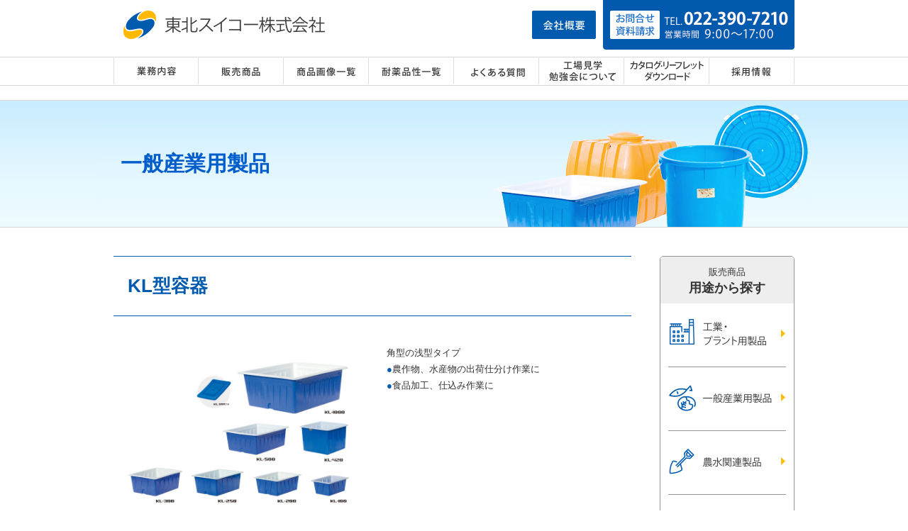

--- FILE ---
content_type: text/html; charset=UTF-8
request_url: http://t-suiko.jp/item.php?itemid=82
body_size: 12929
content:
<!DOCTYPE html>
<!--[if lt IE 7]>      <html class="no-js lt-ie9 lt-ie8 lt-ie7"> <![endif]-->
<!--[if IE 7]>         <html class="no-js lt-ie9 lt-ie8"> <![endif]-->
<!--[if IE 8]>         <html class="no-js lt-ie9"> <![endif]-->
<!--[if gt IE 8]><!--> <html class="no-js"> <!--<![endif]-->
<head>
	<meta charset="utf-8">
	<meta http-equiv="X-UA-Compatible" content="IE=edge">
	<title>KL型容器|販売商品|東北スイコー株式会社｜ポリタンク／ロータリータンク／各種産業用容器／農水産土木製品 製造・販売</title>
	<meta name="description" content="回転成形によるポリタンク、ローリータンク等をはじめとする容器や、農業用製品などの製造・販売を行なう東北スイコー株式会社｜岩手県北上市">
	<meta name="keyword" content="タンク,樹脂タンク，ポリタンク,ローリータンク,防除用タンク,回転成形,回転成型">

	<link rel="stylesheet" href="skins/suiko/css/reset.css">
	<link rel="stylesheet" href="skins/suiko/css/common.css">
	
	<link rel="stylesheet" href="skins/suiko/css/page.css">
	
	<link rel="stylesheet" href="skins/suiko/css/item.css">
	<link rel="alternate" href="js/jquery.bxslider/jquery.bxslider.css">
	<link href="js/fancybox/jquery.fancybox-1.3.4.css" rel="stylesheet" media="all">

	<script src="https://use.fontawesome.com/0722318a5a.js"></script>

	<script src="http://code.jquery.com/jquery-1.10.2.min.js"></script>
	<script src="http://code.jquery.com/jquery-migrate-1.2.1.js"></script>
	<script src="js/jquery.easing.1.3.js"></script>
	<script src="js/jquery.smoothScroll.js"></script>
	<script src="js/fancybox/jquery.fancybox-1.3.4.min.js"></script>
	<script src="js/jquery.bxslider/jquery.bxslider.min.js"></script>

	<script src="https://use.fontawesome.com/0722318a5a.js"></script>

	

	<link rel="stylesheet" href="js/jquery.bxslider/jquery.bxslider.css">
	<script>
		$(document).ready(function() {
			$('#slider').bxSlider({
				auto: true,
				pause: 5000,
				speed: 1000,
				mode: 'horizontal',
				prevText: '<',
				nextText: '>',
				pager: true,
				//easing: 'easeOutBounce',
				// pagerCustom: '.bx-pager'
			});
			$("a[href^=#]").smoothScroll({
				easing: "easeInOutCirc",
				duration: 700,
				cancel: true,
				target: null
			});

			$('a[href*="jpg"],a[href*="JPG"],a[href*="gif"],a[href*="png"],a[href*="bmp"]').fancybox({
				'zoomSpeedIn': 500,
				'zoomSpeedOut': 200,
				'hideOnContentClick': true
			});

			var topBtn = $('.gotop');
			topBtn.hide();
			$(window).scroll(function () {
				if ($(this).scrollTop() > 200) {
					topBtn.fadeIn();
				} else {
					topBtn.fadeOut();
				}
			});

			
			$("img[src='media/item/soubi1.png']").wrap("<a href='item.php?itemid=133&catid=33'></a>");
			$("img[src='media/item/soubi2.png']").wrap("<a href='item.php?itemid=144&catid=33'></a>");
			$("img[src='media/item/soubi3.png']").wrap("<a href='item.php?itemid=143&catid=33'></a>");
			$("img[src='media/item/soubi4.png']").wrap("<a href='item.php?itemid=142&catid=33'></a>");
			$("img[src='media/item/soubi5.png']").wrap("<a href='item.php?itemid=141&catid=33'></a>");
			$("img[src='media/item/soubi6.png']").wrap("<a href='item.php?itemid=146&catid=33'></a>");
			$("img[src='media/item/soubi7.png']").wrap("<a href='item.php?itemid=138&catid=33'></a>");
			$("img[src='media/item/soubi8.png']").wrap("<a href='item.php?itemid=137&catid=33'></a>");
			$("img[src='media/item/soubi9.png']").wrap("<a href='item.php?itemid=136&catid=33'></a>");
			$("img[src='media/item/soubi10.png']").wrap("<a href='item.php?itemid=135&catid=33'></a>");
			$("img[src='media/item/soubi11.png']").wrap("<a href='item.php?itemid=134&catid=33'></a>");
			$("img[src='media/item/soubi12.png']").wrap("<a href='item.php?itemid=144&catid=33'></a>");
			

			

		});
	</script>

	<script>
		(function(i,s,o,g,r,a,m){i['GoogleAnalyticsObject']=r;i[r]=i[r]||function(){
			(i[r].q=i[r].q||[]).push(arguments)},i[r].l=1*new Date();a=s.createElement(o),
			m=s.getElementsByTagName(o)[0];a.async=1;a.src=g;m.parentNode.insertBefore(a,m)
		})(window,document,'script','https://www.google-analytics.com/analytics.js','ga');

		ga('create', 'UA-82121854-41', 'auto');
		ga('send', 'pageview');

	</script>

</head>
<body id="page3">
<header id="header" class="clearfix">
	<h1><a href="./" title="東北スイコー">東北スイコー</a></h1>
	<div id="header_r">
		<div id="header_about"><a href="about.php"><img src="media/common/nav_about.png" alt="会社概要"></a></div>
		<div id="header_contact"><a href="contact.php"><img src="media/common/nav_contact.png" alt="0197-66-5055"></a></div>
	</div>
</header>
<nav id="gnav">
	<ul class="clearfix">
		<li id="gnav1"><a href="service.php" title="業務内容">業務内容</a></li>
		<li id="gnav2"><a href="itemtop.php" title="販売商品">販売商品</a></li>
		<li id="gnav3"><a href="gallery.php" title="商品画像一覧">商品画像一覧</a></li>
		<li id="gnav8"><a href="taiyaku.php" title="耐薬品性一覧">耐薬品性一覧</a></li>
		<li id="gnav4"><a href="faq.php" title="よくある質問">よくある質問</a></li>
		<li id="gnav5"><a href="factorytour.php" title="工場見学・勉強会について">工場見学・勉強会について</a></li>
		<li id="gnav7"><a href="catalog.php" title="カタログ・リーフレット ダウンロード">カタログ・リーフレット ダウンロード</a></li>
		<li id="gnav6"><a href="recruit.php" title="採用情報">採用情報</a></li>
	</ul>
</nav>

<h2>
<img src="media/item/h2.jpg" alt="販売商品">


<span>

一般産業用製品

</span>

</h2>

<div id="contents" class="clearfix">

<div id="main">


<div id="itempage">
	<h3>KL型容器</h3>
	<div id="itemsection1" class="clearfix">
		<div id="item_l">
			<img src="http://www.t-suiko.jp/media/item/kl.jpg" class="znifex_img"  />
			
		</div>
		<div id="item_r">
			<article id="honbun" class="clearfix">
			<p>角型の浅型タイプ</p>
<ul>
<li><span style="line-height: 1.5;">農作物、水産物の出荷仕分け作業に</span></li>
<li><span style="line-height: 1.5;">食品加工、仕込み作業に</span></li>
</ul>
			</article>
		</div>
	</div>
			<article id="soubi" class="clearfix">
				
			</article>
	<div id="itemsection2" class="clearfix">
		<h4>製品の使用上注意</h4>
<ul>
<li>容器本体の目盛りは目安としてご使用ください。</li>
<li>埋設用にはご使用にならないでください。</li>
<li>エンジン、モーターなど発熱するものや排気ガスなどが直接当たらぬ様にしてください。</li>
</ul>
<p>※製品寸法は±1.5%程度誤差が生じることがあります。(単位：mm)</p>
<table id="table-03">
<tbody>
<tr><th rowspan="2">品番</th><th colspan="2">CADデータ(標準品)</th><th rowspan="2">容量</th><th colspan="2">上部</th><th colspan="2">下部</th><th rowspan="2">高さ</th><th rowspan="2">肉厚</th><th rowspan="2">重量kg</th><th rowspan="2">発泡<br />
 三重層</th><th rowspan="2">フタ幅<br />
 (外寸)</th><th rowspan="2">フタ奥行<br />
 (外寸)</th><th rowspan="2">備考</th></tr>
<tr><th>DXF</th><th>PDF</th><th>幅</th><th>奥行</th><th>幅</th><th>奥行</th></tr>
<tr>
<td>KL-1000</td>
<td><a href="media/item/kl-1000.dxf"><img src="media/item/dxf.png" alt="DXF ダウンロード" /></a></td>
<td><a href="media/item/kl-1000.pdf" target="_blank"><img src="media/item/pdf.png" alt="PDF ダウンロード" /></a></td>
<td>1,000</td>
<td>1,250</td>
<td>1,500</td>
<td>1,150</td>
<td>1,400</td>
<td>650</td>
<td>9.0</td>
<td>42.3</td>
<td>○</td>
<td>-</td>
<td>-</td>
<td> </td>
</tr>
<tr>
<td>KL-500</td>
<td><a href="media/item/kl-500.dxf"><img src="media/item/dxf.png" alt="DXF ダウンロード" /></a></td>
<td><a href="media/item/kl-500.pdf" target="_blank"><img src="media/item/pdf.png" alt="PDF ダウンロード" /></a></td>
<td>500</td>
<td>980</td>
<td>1,250</td>
<td>900</td>
<td>1,170</td>
<td>500</td>
<td>7.0</td>
<td>18.5</td>
<td>○</td>
<td>-</td>
<td>-</td>
<td> </td>
</tr>
<tr>
<td>KL-420</td>
<td><a href="media/item/kl-420.dxf"><img src="media/item/dxf.png" alt="DXF ダウンロード" /></a></td>
<td><a href="media/item/kl-420.pdf" target="_blank"><img src="media/item/pdf.png" alt="PDF ダウンロード" /></a></td>
<td>420</td>
<td>850</td>
<td>850</td>
<td>790</td>
<td>790</td>
<td>650</td>
<td>5.4</td>
<td>13.5</td>
<td>2層</td>
<td>-</td>
<td>-</td>
<td> </td>
</tr>
<tr>
<td>KL-300</td>
<td><a href="media/item/kl-300.dxf"><img src="media/item/dxf.png" alt="DXF ダウンロード" /></a></td>
<td><a href="media/item/kl-300.pdf" target="_blank"><img src="media/item/pdf.png" alt="PDF ダウンロード" /></a></td>
<td>300</td>
<td>800</td>
<td>1,040</td>
<td>720</td>
<td>960</td>
<td>450</td>
<td>6.3</td>
<td>11.7</td>
<td>○</td>
<td>-</td>
<td>-</td>
<td> </td>
</tr>
<tr>
<td>KL-250</td>
<td><a href="media/item/kl-250.dxf"><img src="media/item/dxf.png" alt="DXF ダウンロード" /></a></td>
<td><a href="media/item/kl-250.pdf" target="_blank"><img src="media/item/pdf.png" alt="PDF ダウンロード" /></a></td>
<td>250</td>
<td>740</td>
<td>990</td>
<td>660</td>
<td>910</td>
<td>440</td>
<td>4.1</td>
<td>9.2</td>
<td>○</td>
<td>903</td>
<td>1,128</td>
<td> </td>
</tr>
<tr>
<td>KL-200</td>
<td><a href="media/item/kl-200.dxf"><img src="media/item/dxf.png" alt="DXF ダウンロード" /></a></td>
<td><a href="media/item/kl-200.pdf" target="_blank"><img src="media/item/pdf.png" alt="PDF ダウンロード" /></a></td>
<td>200</td>
<td>690</td>
<td>920</td>
<td>610</td>
<td>840</td>
<td>400</td>
<td>3.9</td>
<td>7.5</td>
<td>○</td>
<td>840</td>
<td>1,070</td>
<td> </td>
</tr>
<tr>
<td>KL-100</td>
<td><a href="media/item/kl-100.dxf"><img src="media/item/dxf.png" alt="DXF ダウンロード" /></a></td>
<td><a href="media/item/kl-100.pdf" target="_blank"><img src="media/item/pdf.png" alt="PDF ダウンロード" /></a></td>
<td>100</td>
<td>520</td>
<td>730</td>
<td>440</td>
<td>650</td>
<td>350</td>
<td>3.2</td>
<td>4.1</td>
<td>2層</td>
<td>645</td>
<td>845</td>
<td> </td>
</tr>
</tbody>
</table>
<p>・色：外側 - 青 / 内側 - 白</p>
	</div>
</div>


</div>
<div id="side">
	<dl>
		<dt><p>販売商品</p><h4>用途から探す</h4></dt>
		<dd><a href="item.php?catid=11&tag=2"><img src="media/common/side1.png" alt="工業用製品"></a></dd>
		<dd><a href="item.php?catid=12&tag=3"><img src="media/common/side2.png" alt="農水産用製品"></a></dd>
		<dd><a href="nougyodoboku.php"><img src="media/common/side3.png" alt="農業土木用製品"></a></dd>
		<dd><a href="item.php?catid=14&tag=5"><img src="media/common/side4.png" alt="住宅設備用製品"></a></dd>
		<dd><a href="item.php?catid=15&tag=6"><img src="media/common/side5.png" alt="遊具製品"></a></dd>
		<dd><a href="oem.php"><img src="media/common/side6.png" alt="ＯＥＭ（特注）製品"></a></dd>
	</dl>
	<dl>
		<dt><p>販売商品</p><h4>画像から探す</h4></dt>
		<dd><a href="gallery.php"><img src="media/common/side_banner1.jpg" alt="商品画像一覧"></a></dd>
	</dl>
</div>

</div>

<p class="gotop"><a href="#">▲上に戻る</a></p>
<footer>
	<div id="footer_inner" class="clearfix">
		<nav>
			<ul class="clearfix">
				<li><a href="service.php" title="業務内容">業務内容</a></li>
				<li><a href="itemtop.php" title="販売商品">販売商品</a></li>
				<li><a href="gallery.php" title="商品画像一覧">商品画像一覧</a></li>
				<li><a href="taiyaku.php" title="耐薬品性一覧">耐薬品性一覧</a></li>
				<li><a href="faq.php" title="よくある質問">よくある質問</a></li>
				<li class="fnav2"><a href="factorytour.php" title="工場見学・勉強会について">工場見学<br>勉強会について</a></li>
				<li><a href="recruit.php" title="採用情報">採用情報</a></li>
				<li><a href="about.php" title="会社概要">会社概要</a></li>
				<li class="fnav2"><a href="contact.php" title="お問合せ">お問合せ<br>資料請求</a></li>
			</ul>
		</nav>
		<div id="footer_ad" class="clearfix">
			<h4>東北スイコー株式会社</h4>
			<p>〒024-0004 岩手県北上市村崎野14-455-11</p>
			<p>TEL. 0197-66-5055 / FAX. 0197-66-5054</p>
			<br>
			<h4>仙台営業所</h4>
			<p>〒984-0032 宮城県仙台市若林区荒井7丁目20-13</p>
			<p>TEL. 022-390-7210 / FAX. 022-287-5655</p>
		</div>
		<div id="copyright">&copy; 東北スイコー 2016. All right reserved.</div>
	</div>
</footer>
</body>
</html>


--- FILE ---
content_type: text/css
request_url: http://t-suiko.jp/skins/suiko/css/reset.css
body_size: 2846
content:
@charset "utf-8";
/*
html5doctor.com Reset Stylesheet
v1.4
2009-07-27
Author: Richard Clark - http://richclarkdesign.com
*/

html, body, div, span, object, iframe,
h1, h2, h3, h4, h5, h6, p, blockquote, pre,
abbr, address, cite, code,
del, dfn, em, img, ins, kbd, q, samp,
small, strong, sub, sup, var,
b, i,
dl, dt, dd, ol, ul, li,
fieldset, form, label, legend,
table, caption, tbody, tfoot, thead, tr, th, td,
article, aside, dialog, figure, footer, header,
hgroup, menu, nav, section,
time, mark, audio, video {
	margin:0;
	padding:0;
	border:0;
	outline:0;
	font-size:100%;
	vertical-align:baseline;
	background:transparent;
}
body {
	line-height:1;
}

main, article, aside, dialog, figure, footer, header,
hgroup, nav, section {
	display:block;
}

nav ul {
	list-style:none;
}

blockquote, q {
	quotes:none;
}

blockquote:before, blockquote:after,
q:before, q:after {
	content:'';
	content:none;
}

a {
	margin:0;
	padding:0;
	border:0;
	font-size:100%;
	vertical-align:baseline;
	background:transparent;
}

ins {
	background-color:#ff9;
	color:#000;
	text-decoration:none;
}

mark {
	background-color:#ff9;
	color:#000;
	font-style:italic;
	font-weight:bold;
}

del {
	text-decoration: line-through;
}

abbr[title], dfn[title] {
	border-bottom:1px dotted #000;
	cursor:help;
}

table {
	border-collapse:collapse;
	border-spacing:0;
}

hr {
	display:block;
	height:1px;
	border:0;
	border-top:1px solid #cccccc;
	margin:1em 0;
	padding:0;
}

input, select {
	vertical-align:middle;
}

/*======================================================================
	Copyright (c) 2011, Yahoo! Inc. All rights reserved.
	Code licensed under the BSD License:
	http://developer.yahoo.com/yui/license.html
	version: 2.9.0

    Font-size Adjustment

    77%   =  10px    |    123.1%  =  16px    |    167%  =  22px
    85%   =  11px    |    131%    =  17px    |    174%  =  23px
    93%   =  12px    |    138.5%  =  18px    |    182%  =  24px
    100%  =  13px    |    146.5%  =  19px    |    189%  =  25px
    108%  =  14px    |    153.9%  =  20px    |    197%  =  26px
    116%  =  15px    |    161.6%  =  21px    |
======================================================================*/

body { font:13px/1.231 arial, helvetica, clean, sans-serif; *font-size:small;
*font:x-small
}
select,
input,
textarea,
button { font:99% arial, helvetica, clean, sans-serif }
table { font-size:inherit; font:100% }
pre,
code,
kbd,
samp,
tt { font-family:monospace; *font-size:108%;
line-height:100% }

/********************
float fix
********************/
.clearfix:after { /*--for modorn brouser--*/
	content: ".";
	display: block;
	line-height: 0;
	clear: both;
	height: 0;
	color: transparent;
	visibility: hidden;
}

.clearfix{ /*--IE 5.5-7--*/
	zoom:1;
}

/********************
hide outline
********************/
a, a img {
	outline: 0;
	overflow:hidden;
}


--- FILE ---
content_type: text/css
request_url: http://t-suiko.jp/skins/suiko/css/common.css
body_size: 3836
content:
@charset "utf-8";
html {}

body {
	margin: 0px;
	color: #333333;
	position: relative;
	font-family: 'Hiragino Kaku Gothic ProN', Meiryo, sans-serif;
}

nav ul {
	list-style: none;
}

header {
	width: 960px;
	height: 80px;
	margin: 0 auto;
	position: relative;
}

header h1 {
	width: 320px;
	height: 70px;
	float: left;
	padding: 0;
}

header h1 a {
	display: block;
	width: 100%;
	height: 100%;
	text-indent: -9999px;
	background: url('../images/common/logo.png') no-repeat;
}

#header_r {
	float: right;
	width: 380px;
}

#header_about {
	width: 90px;
	float: left;
	padding: 15px 0 0 0;
	margin: 0 0 0 10px;
}

#header_contact {
	float: left;
	width: 270px;
	margin: 0 0 0 10px;
}

#main {
	width: 740px;
	float: right;
}

#gnav {
	border-top: 1px solid #d8d8d8;
	border-bottom: 1px solid #d8d8d8;
	margin: 0 0 20px 0;
}

#gnav ul {
	width: 961px;
	margin: 0 auto;
	list-style: none;
}

#gnav ul li {
	width: 120px;
	height: 39px;
	margin: 0;
	float: left;
}

#gnav ul li a {
	display: block;
	width: 100%;
	height: 100%;
	text-indent: -9999px;
	background: url('../images/common/nav.png') no-repeat;
}

#gnav7 {
	/* width: 150px !important; */
}

#gnav1 a       { background-position: 0 0 !important; }
#gnav1 a:hover { background-position: 0 -39px !important; }
#gnav2 a       {background-position: -120px 0 !important;}
#gnav2 a:hover {background-position: -120px -39px !important;}
#gnav3 a       {background-position: -240px 0 !important;}
#gnav3 a:hover {background-position: -240px -39px !important;}
#gnav4 a       {background-position: -360px 0 !important;}
#gnav4 a:hover {background-position: -360px -39px !important;}
#gnav5 a       {background-position: -480px 0 !important;}
#gnav5 a:hover {background-position: -480px -39px !important;}
#gnav6 a       {background-position: -600px 0 !important;}
#gnav6 a:hover {background-position: -600px -39px !important;}
#gnav7 a       {background-position: -720px 0 !important;}
#gnav7 a:hover {background-position: -720px -39px !important;}
#gnav8 a       {background-position: -840px 0 !important;}
#gnav8 a:hover {background-position: -840px -39px !important;}

#contents {
	line-height: 1.8em;
}

#banner_area {
	clear: both;
}

#banner_area ul {
	list-style: none;
}

#banner_area li {
	width: 180px;
	float: left;
	margin: 0 15px 0 0;
}

#banner_area li:last-child {
	margin: 0 !important;
}

footer {
	padding: 20px 0 10px 0;
	background: #005aae;
	position: relative;
}

#footer_inner {
	width: 960px;
	margin: 0 auto;
}

#footer_inner nav {
	color: #fff;
}

#footer_inner nav a {
	color: #fff;
	text-decoration: none;
}

#footer_inner nav a:hover {
	text-decoration: underline;
}

#footer_inner nav {
	margin: 0 0 20px 0;
}

footer li {
	width: 106px;
	float: left;
	text-align: center;
	border-right: 1px solid #fff;
	box-sizing: border-box;
	line-height: 30px;
}

.fnav2 {
	line-height: 15px;
}

#footer_ad {
	width: 960px;
	margin: 0px auto 0;
	clear: both;
	color: #fff;
}

#footer_ad h4 {
	font-size: 120%;
	float: left;
	margin: 0 20px 0;
}

#copyright {
	width: 960px;
	margin: 0 auto;
	padding: 10px 0;
	text-align: right;
	color: #fff;
	clear: both;
}

.gotop {
	display: none;
	position: fixed;
	width: 151px;
	height: 41px;
	bottom: 100px;
	right: 40px;
	z-index: 999;
}

.gotop a {
	color: #fff;
	background: #005aae;
	border-radius: 5px;
	text-decoration: none;
	width: 150px;
	text-align: center;
	line-height: 50px;
	display: block;
}

.pageswitch {
	clear: both;
}

ol {
	list-style: none;
	margin: 20px 0;
}

#honbun ol li:before {
	content: '>>';
	color: #005aae;
}

#footer_ad a {
	text-decoration: none;
	color: #fff;
}


--- FILE ---
content_type: text/css
request_url: http://t-suiko.jp/skins/suiko/css/page.css
body_size: 1807
content:
h2{
	height:178px;
	border-top:1px solid #d8d8d8;
	border-bottom:1px solid #d8d8d8;
	text-align:center;
	background:url('../images/common/bg_h2.jpg') repeat-x;
	margin:0 0 40px 0;
}
#contents{
	width:960px;
	margin:0 auto;
}
#contents section{
	margin:0 auto 40px;
	background:url('../images/common/contents_header.png') no-repeat;
	padding:55px 0 35px 0;
	border-bottom:1px solid #005aae;
}
#contents section h3{
	font-size:30px;
	color:#005aae;
	text-align:center;
	margin:0 0 60px 0;
}
#main{
	width:730px;
	float:left;
}
#main section{
	background:url('../images/common/contents_header2.png') no-repeat;
}
#side{
	width:190px;
	float:right;
}
#side dl{
	border:1px solid #959595;
	border-radius:5px;
	overflow:hidden;
	padding:0 0 10px 0;
	margin:0 0 30px 0;
}
#side dt{
	background:#eeeeee;
	text-align:center;
	padding:10px 0;
}
#side dd{
	margin:0 11px;
	border-bottom:1px solid #959595;
}
#side dd:last-child{
	border:0 !important;
}
#side dd img{
	display:block;
}
#side dt h4{
	font-size:18px;
}
img.justifyleft{
	float:left;
	margin:0 20px 20px 0;
}
img.justifyright{
	float:right;
	margin:0 0 20px 20px;
}
p.justifyleft,
th.justifyleft,
td.justifyleft{
	text-align:left;
}
p.justifyright,
th.justifyright,
td.justifyright{
	text-align:right;
}


#itemsection2 h4{
	padding: 0 10px;
	border-top: 2px solid #0A5AA9;
	border-bottom: 1px solid #0A5AA9;
	margin: 2em 0 1em;
	color: #0A5AA9;
}

#itemsection2 p{
	margin: 1em 0;
}

#itemsection2 ul{
	margin: 1em 0;
	padding: 0 0 0 1.5em;
	color: #666;
	line-height: 1.5;
	font-size: 93%;
}

#itemsection2 table{
	margin: 1em 0;
}

table img{
	vertical-align: top;
}

table.nagare,
table.nagare th,
table.nagare td{
	border: 0 !important;
}

--- FILE ---
content_type: text/css
request_url: http://t-suiko.jp/skins/suiko/css/item.css
body_size: 2068
content:
#page3 h2{
	/* position: relative; */
}

#page3 h2 span{
	display: block;
	height: 178px;
	width: 970px;
	padding: 0 0 0 30px;
	margin: -178px auto 0;
	line-height: 170px;
	text-align: left;
	font-size: 30px;
	color: #005DCB;
	/* font-weight: normal; */
}

section h3 {}

section h3 img {
	vertical-align: middle;
	margin: 0 10px 0 0;
}

.itemlist {
	width: 355px;
	height: 369px;
	padding: 35px 0 30px;
	float: left;
	margin: 0 0px;
	text-align: center;
	box-sizing: border-box;
	border-bottom: 1px solid #959595;
}

.itemlist:nth-child(2n) dl {
	border-left: 1px solid #959595;
}

.itemlist a {
	display: block;
	color: #4c4c4c;
	text-decoration: none;
	background: url('../images/common/arrow.png') no-repeat 330px center;
}

.itemlist h4 {
	font-size: 24px;
	color: #005aae;
	margin: 0 0 10px 0;
}

.itemlist img {
	margin: 0 0 10px 0;
}

#itempage h3 {
	color: #005aae;
	font-size: 26px;
	padding: 30px 0 30px 20px;
	border-top: 1px solid #005aae;
	border-bottom: 1px solid #005aae;
	margin: 0 0 40px 0;
}

#itempage h5 {
	background: #eeeeee;
	border-radius: 5px;
	color: #005aae;
	font-size: 14px;
	padding: 10px;
	margin: 0 0 15px 0;
}

#item_l {
	float: left;
	width: 355px;
	text-align: center;
}

#item_l img {
	max-width: 100%;
	margin: 0 0 20px 0;
}

#item_r {
	float: right;
	width: 345px;
}

#honbun {
	margin: 0 0 20px 0;
}

#honbun ul {
	list-style: none;
	padding: 0 0 0 0px;
}

#honbun li:before {
	content: '●';
	color: #005aae;
}

#soubi ul {
	list-style: none;
}

#soubi li {
	float: left;
	width: 65px;
	margin: 0 5px 20px;
}

#itempage table {
	width: 100%;
}

#itempage th {
	background: #eeeeee;
	color: #005aae;
	border: 1px solid #005aae;
	padding: 5px;
}

#itempage th p{
	margin: 0;
	line-height: 1.4;
}

#itempage td {
	border: 1px solid #005aae;
	padding: 5px;
	text-align: center;
}

#itempage td p{
	margin: 0;
	line-height: 1.4;
}
#itemsection2 th,
#itemsection2 td{
vertical-align:top;
}

--- FILE ---
content_type: text/plain
request_url: https://www.google-analytics.com/j/collect?v=1&_v=j102&a=369840206&t=pageview&_s=1&dl=http%3A%2F%2Ft-suiko.jp%2Fitem.php%3Fitemid%3D82&ul=en-us%40posix&dt=KL%E5%9E%8B%E5%AE%B9%E5%99%A8%7C%E8%B2%A9%E5%A3%B2%E5%95%86%E5%93%81%7C%E6%9D%B1%E5%8C%97%E3%82%B9%E3%82%A4%E3%82%B3%E3%83%BC%E6%A0%AA%E5%BC%8F%E4%BC%9A%E7%A4%BE%EF%BD%9C%E3%83%9D%E3%83%AA%E3%82%BF%E3%83%B3%E3%82%AF%EF%BC%8F%E3%83%AD%E3%83%BC%E3%82%BF%E3%83%AA%E3%83%BC%E3%82%BF%E3%83%B3%E3%82%AF%EF%BC%8F%E5%90%84%E7%A8%AE%E7%94%A3%E6%A5%AD%E7%94%A8%E5%AE%B9%E5%99%A8%EF%BC%8F%E8%BE%B2%E6%B0%B4%E7%94%A3%E5%9C%9F%E6%9C%A8%E8%A3%BD%E5%93%81%20%E8%A3%BD%E9%80%A0%E3%83%BB%E8%B2%A9%E5%A3%B2&sr=1280x720&vp=1280x720&_u=IEBAAEABAAAAACAAI~&jid=1477519180&gjid=1304071431&cid=1364651439.1769052658&tid=UA-82121854-41&_gid=1615841073.1769052658&_r=1&_slc=1&z=75769874
body_size: -448
content:
2,cG-QJ31HH4BZP